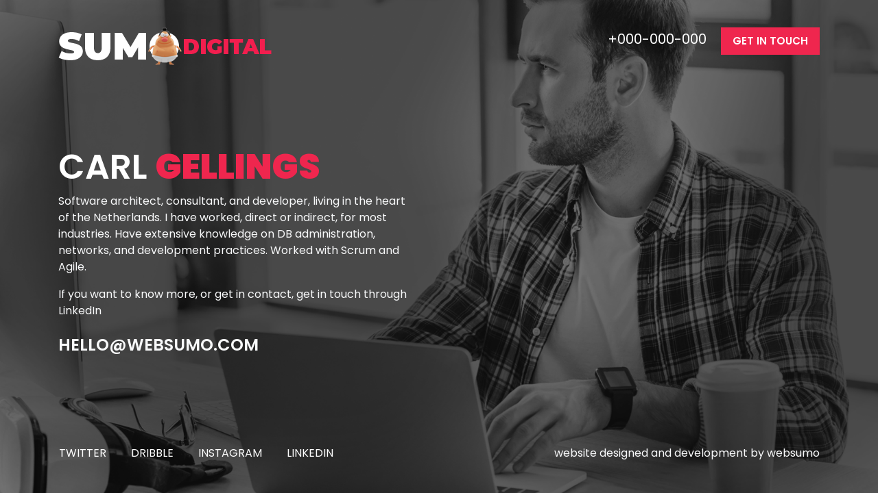

--- FILE ---
content_type: text/html; charset=UTF-8
request_url: http://www.cgellings.nl/?p=124
body_size: 2889
content:
<!DOCTYPE html>
<html lang="en">
<head>
    
    <script src="https://www.websumo.com/js/jquery/3.3.1/jquery.min.js" fetchpriority="high"></script>
    <title>Home [cgellings]</title>
	<link rel="canonical" href="https://www.cgellings.nl" />
	<meta name="author" content="www.WebSumo.com">
	<meta name="description" content=" Home cgellings Home cgellings Home cgellings Home cgellings Home cgellings">
	<meta name="keywords" content="Home cgellings">
	<meta name="robots" content="noindex, nofollow"/>
    <meta charset="utf-8">
    <meta http-equiv="X-UA-Compatible" content="IE=edge">
    <meta name="viewport" content="width=device-width, initial-scale=1">
    <meta name="csrf-token" content="E5N4jOYAF2rPZJqXv6cHoORKLGNVmGLuLmJaRj1l">
    
    
            
        
        <link href="https://www.websumo.com/bootstrap/4.1.3/dist/css/bootstrap.min.css" rel="stylesheet">
    
    
    
    <!--[if lt IE 9]>
    <script src="https://oss.maxcdn.com/html5shiv/3.7.3/html5shiv.min.js"></script>
    <script src="https://oss.maxcdn.com/respond/1.4.2/respond.min.js"></script>
    <![endif]-->
    
    
<link href="//cdn.websumo.com/css/bootstrap.css" rel="stylesheet" type="text/css" media="all" crossorigin="anonymous">
<style>.template_1685511816_fullscreen_bg{height:100vh;background-image:url(https://cdn.websumo.com/assets/components/c2479/image2-v8.png);background-size:cover;background-repeat:no-repeat;padding-top:40px;padding-bottom:40px;background-position:center}.template_1685511816_fullscreen_bg .container{height:100%;display:flex;flex-direction:column}.template_1685511816_mainSection_row{flex:1;display:flex;align-items:center}.template_1685511816_social_list{padding:0;list-style:none;margin:0 -15px}.template_1685511816_social_list a{color:#fff;text-decoration:none;text-transform:uppercase}.template_1685511816_social_list li:hover{border:1px solid #ef264e}.template_1685511816_social_list li{border:1px solid #fff0;transition:all 0.5s}.template_1685511816_social_list li{display:inline-block;padding:5px 15px}.template_1685511816_header_row .template_1685511816_right a{color:#fff;text-decoration:none;font-size:20px;margin-right:16px}.template_1685511816_get-in-touch{padding:7px 15px;background:#ef264e;color:#fff;font-size:15px;border-radius:0;text-transform:uppercase;font-weight:600;border:2px solid #ef264e;transition:all 0.4s}.template_1685511816_get-in-touch:hover{background:#fff0}.template_1685511816_head_text{font-size:50px;text-transform:uppercase;font-weight:600}.template_1685511816_head_text span.template_1685511816_head_text_white{color:#fff;font-weight:600}.template_1685511816_head_text span{color:#ef264e;font-weight:900}.template_1685511816_inner_text_wrp{max-width:523px}.template_1685511816_email{margin-top:24px;font-weight:600}.template_1685511816_footer_inner:after{content:"";display:block;clear:both}.template_1685511816_footerright{line-height:36px}@media only screen and (max-width:991px){.template_1685511816_footer_row{font-size:14px}}@media only screen and (max-width:767px){.template_1685511816_logo_wrp img{max-height:37px;width:auto;display:block;margin:0 auto}}@media only screen and (max-width:767px){.template_1685511816_header_row .template_1685511816_float-left,.template_1685511816_header_row .template_1685511816_float-right,.template_1685511816_footer_inner .template_1685511816_float-left,.template_1685511816_footer_inner .template_1685511816_float-right{float:none!important}}@media only screen and (max-width:767px){.template_1685511816_head_text{font-size:25px}}@media only screen and (max-width:767px){h4.template_1685511816_email{font-size:19px}}@media only screen and (max-width:767px){.template_1685511816_social_list li{padding:0 10px}}@media only screen and (max-width:767px){.template_1685511816_header_row .template_1685511816_right{text-align:center;margin-top:20px}}@media only screen and (max-width:767px){.template_1685511816_footerright{margin-top:12px;text-align:center}}@media only screen and (max-width:767px){.template_1685511816_footerleft{text-align:center}}</style>
<link href="https://cdn.websumo.com/assets/fonts/0651c92fa2ef7ac27450a7576a1d437f/font.css" rel="stylesheet" type="text/css">
<link href="https://cdn.websumo.com/assets/fonts/26e03eb50520ee473f9765034f4ea68c/font.css" rel="stylesheet" type="text/css">
<script src="/sw.min.js" crossorigin="anonymous"></script>
<script src="https://cdn.websumo.com/js/websumo-v3089.min.js" crossorigin="anonymous"></script>
</head>
<body class="websumo-bootstrap-body">
    
    <div class="container-fluid websumo-bootstrap-container-fluid"><div class="row"><div class="col-sm-12" data-origlabel="Row 1" > <div class="fullscreen_bg template_1685511816_fullscreen_bg"> <div class="container"> <div class=" header_row template_1685511816_header_row"> <div class="left logo_wrp template_1685511816_logo_wrp float-left template_1685511816_float-left"><span> <span class="outer-image-wrapper websumo-wrapped-image websumo-image-count1"><picture><img src="https://cdn.websumo.com/assets/components/c2479/image1-v8.png" onerror="this.src='https://www.websumo.dev/neha-templates/Bussinesscard-3//img/logo.png'" style="max-width: 311px; max-height: 55px; ;"  class="inner-image-wrapper"  decoding="async" alt="cgellings Home" loading="lazy"></picture></span> </div> <div class="right template_1685511816_right float-right template_1685511816_float-right"> <form id="inline_link_1_40202a74c9599a97579bedcd837f26b1" class="websumo-form-normal-cursor" style="display: inline;" onsubmit="return false;" method="post"><a href="#" onclick="return false;"> +000-000-000 </a> <input id="_action" name="_action" value="_handleLink" type="hidden"> <input name="redirect" value="false" type="hidden"> <input id="_link" name="_link" value="inline_link_1" type="hidden"><input name="_website" value="d59ac91efdf4fc3fb5b4eb640" type="hidden"><input name="_token" value="E5N4jOYAF2rPZJqXv6cHoORKLGNVmGLuLmJaRj1l" type="hidden"><input id="_label" name="_label" value="Row 1" type="hidden"><input id="_content" name="_content" value="PGNvbXA6Y29tcG9zaXRlLWJ1c3NpbmVzc2NhcmRfMy1idXNpbmVzc2NhcmQtdjggLz4=" type="hidden"></form> <form id="inline_link_2_40202a74c9599a97579bedcd837f26b1" class="websumo-form-normal-cursor" style="display: inline;" onsubmit="return false;" method="post"><button class="btn get-in-touch template_1685511816_get-in-touch" onclick="return false;">get in touch</button> <input id="_action" name="_action" value="_handleLink" type="hidden"> <input name="redirect" value="false" type="hidden"> <input id="_link" name="_link" value="inline_link_2" type="hidden"><input name="_website" value="d59ac91efdf4fc3fb5b4eb640" type="hidden"><input name="_token" value="E5N4jOYAF2rPZJqXv6cHoORKLGNVmGLuLmJaRj1l" type="hidden"><input id="_label" name="_label" value="Row 1" type="hidden"><input id="_content" name="_content" value="PGNvbXA6Y29tcG9zaXRlLWJ1c3NpbmVzc2NhcmRfMy1idXNpbmVzc2NhcmQtdjggLz4=" type="hidden"></form> </div> </div> <div class=" mainSection_row template_1685511816_mainSection_row text-light"> <div class="inner_text_wrp template_1685511816_inner_text_wrp"> <h1 class="head_text template_1685511816_head_text"> <span class="template_1685511816_head_text_white" data-name="inline_text_36">carl</span> <span data-name="inline_text_35">gellings</span> </h1> <p data-name="inline_text_34"><span>Software architect, consultant, and developer, living in the heart of the Netherlands. I have worked, direct or indirect, for most industries. Have extensive knowledge on DB administration, networks, and development practices. Worked with Scrum and Agile.</span></p> <p data-name="inline_text_33"><span>If you want to know more, or get in contact, get in touch through LinkedIn</span></p> <h4 class="email template_1685511816_email" data-name="inline_text_32"><span>HELLO@WEBSUMO.COM</span></h4> </div> </div> <div class="footer_row template_1685511816_footer_row"> <div class="footer_inner template_1685511816_footer_inner"> <div class="footerleft template_1685511816_footerleft float-left template_1685511816_float-left"> <ul class="social_list template_1685511816_social_list"> <li> <form id="inline_link_3_40202a74c9599a97579bedcd837f26b1" class="websumo-form-normal-cursor" style="display: inline;" onsubmit="return false;" method="post"><a href="#" onclick="return false;"> twitter </a> <input id="_action" name="_action" value="_handleLink" type="hidden"> <input name="redirect" value="false" type="hidden"> <input id="_link" name="_link" value="inline_link_3" type="hidden"><input name="_website" value="d59ac91efdf4fc3fb5b4eb640" type="hidden"><input name="_token" value="E5N4jOYAF2rPZJqXv6cHoORKLGNVmGLuLmJaRj1l" type="hidden"><input id="_label" name="_label" value="Row 1" type="hidden"><input id="_content" name="_content" value="PGNvbXA6Y29tcG9zaXRlLWJ1c3NpbmVzc2NhcmRfMy1idXNpbmVzc2NhcmQtdjggLz4=" type="hidden"></form> </li> <li> <form id="inline_link_4_40202a74c9599a97579bedcd837f26b1" class="websumo-form-normal-cursor" style="display: inline;" onsubmit="return false;" method="post"><a href="#" onclick="return false;"> dribble </a> <input id="_action" name="_action" value="_handleLink" type="hidden"> <input name="redirect" value="false" type="hidden"> <input id="_link" name="_link" value="inline_link_4" type="hidden"><input name="_website" value="d59ac91efdf4fc3fb5b4eb640" type="hidden"><input name="_token" value="E5N4jOYAF2rPZJqXv6cHoORKLGNVmGLuLmJaRj1l" type="hidden"><input id="_label" name="_label" value="Row 1" type="hidden"><input id="_content" name="_content" value="PGNvbXA6Y29tcG9zaXRlLWJ1c3NpbmVzc2NhcmRfMy1idXNpbmVzc2NhcmQtdjggLz4=" type="hidden"></form> </li> <li> <form id="inline_link_5_40202a74c9599a97579bedcd837f26b1" class="websumo-form-normal-cursor" style="display: inline;" onsubmit="return false;" method="post"><a href="#" onclick="return false;"> instagram </a> <input id="_action" name="_action" value="_handleLink" type="hidden"> <input name="redirect" value="false" type="hidden"> <input id="_link" name="_link" value="inline_link_5" type="hidden"><input name="_website" value="d59ac91efdf4fc3fb5b4eb640" type="hidden"><input name="_token" value="E5N4jOYAF2rPZJqXv6cHoORKLGNVmGLuLmJaRj1l" type="hidden"><input id="_label" name="_label" value="Row 1" type="hidden"><input id="_content" name="_content" value="PGNvbXA6Y29tcG9zaXRlLWJ1c3NpbmVzc2NhcmRfMy1idXNpbmVzc2NhcmQtdjggLz4=" type="hidden"></form> </li> <li> <form id="inline_link_6_40202a74c9599a97579bedcd837f26b1" class="websumo-form-normal-cursor" style="display: inline;" onsubmit="return false;" method="post"><a href="#" onclick="return false;"> linkedin </a> <input id="_action" name="_action" value="_handleLink" type="hidden"> <input name="redirect" value="false" type="hidden"> <input id="_link" name="_link" value="inline_link_6" type="hidden"><input name="_website" value="d59ac91efdf4fc3fb5b4eb640" type="hidden"><input name="_token" value="E5N4jOYAF2rPZJqXv6cHoORKLGNVmGLuLmJaRj1l" type="hidden"><input id="_label" name="_label" value="Row 1" type="hidden"><input id="_content" name="_content" value="PGNvbXA6Y29tcG9zaXRlLWJ1c3NpbmVzc2NhcmRfMy1idXNpbmVzc2NhcmQtdjggLz4=" type="hidden"></form> </li> </ul> </div> <div class="footerright template_1685511816_footerright float-right template_1685511816_float-right text-light"> <span data-name="inline_text_31"><span>website designed and development by websumo</span></span> </div> </div> </div> </div> </div></div></div></div>
            
        <script src="https://www.websumo.com/bootstrap/4.1.3/dist/js/bootstrap.min.js" fetchpriority="high"></script>
    
    
    

	<!--htmlHasPassedOptimizer-->
</body>
</html>


--- FILE ---
content_type: text/css
request_url: http://cdn.websumo.com/css/bootstrap.css
body_size: 3651
content:
/* naar aparte verwijzing verplaatst ivm codering google fonts */
/*@import url('https://fonts.googleapis.com/css?family=Poppins:100,100i,200,200i,300,300i,400,400i,500,500i,600,600i,700,700i,800,800i,900,900i');*/
/*@import url('https://fonts.googleapis.com/css?family=Caveat:400,700');*/

/* If scrolling we want smooth version, right? */

html {
    scroll-behavior: smooth;
}

/* TinyMCE promotion */

.tox-promotion {
    display: none !important;
}
span.tox-statusbar__branding {
    display: none !important;
}

/* Continue normal stuff */

body{
    font-family: 'Poppins', sans-serif;
}

/* Left & Right space issues */

body.websumo-bootstrap-body > .container-fluid > .row >.col-sm-12 {
    padding: 0;
}

body{font-family:'Poppins', sans-serif;}
.nav-item a:hover{color:#1d1b1b;}
.acc_heading{padding:12px 13px;box-shadow:0px 0px 19px 2px rgba(0,0,0,0.09);margin-bottom:2px;font-size:17px;color:#474747;}
.acc_heading span{font-weight:500;}
.acc_Library_body{padding:0 22px;}
.lib_videos_home_section li{margin-right:0!important;padding:10px 0;}
.acc_heading.logo_acc_Library{padding:14px 34px;}
.acc_heading.logo_acc_Library{padding:14px 34px;border-bottom:1px solid #dadada;}
.lib_button_section{padding:19px 0;}
.lib_img_myimage_head,.lib_img_socialicons_head,.lib_img_stocks_images_head{border-bottom:1px solid #dadada;padding:7px 0;}
.lib_img_myimage_innerimages img{padding:10px 0;max-width:75px;}
.lib_img_myimage_innerimages li{margin-right:0!important;}
.lib_img_socialicons_innerimages img{width:61px;margin:8px 12px;}
.lib_img_socialicons_innerimages{margin-top:18px;text-align:center;}
.nav-tabs{border-bottom:none!important;}
.togle_btn{color:#474747;border-radius:20px;border-top-left-radius:20px!important;border-top-right-radius:20px!important;background:#eef1f6;margin-bottom:13px;border:none!important;padding:6px 8px 6px 0px;font-size:12px;}
.lib_img_socialicons_innerimages ul li{width:28%;font-size:12px;}
.lib_img_socialicons_innerimages p{margin-bottom:0;}
.lib_img_stocks_images_body img{width:98px;}
.lib_img_stocks_images_body{margin-top:15px;}
.lib_img_socialicons_innerimages p a{color:#474747;}
.lib_button_section a img{padding:0 7px;}
.lib_button_section #myTab li{width:30%;text-align:center;}


.acc_heading{padding:12px 13px;box-shadow:0px 0px 19px 2px rgba(0,0,0,0.09);margin-bottom:2px;font-size:17px;color:#474747;}
.acc_heading span{font-weight:500;}
.row{box-sizing:border-box;}
.row:after{clear:both;}
.acc_blog_first{padding:12px 18px;border-top:1px solid #a8a8a8;border-bottom:1px solid #bab8b8;}
.acc_blog_first img{padding:0 2px;}
.acc_blog_third{padding:17px 21px;border-top:1px solid #a8a8a8;border-bottom:1px solid #bab8b8;}
.acc_blog_third img{padding:0;}
.acc_blog_second{padding:17px 21px;}
.acc_blog_second img{padding:0;}
.acc_blog_fourth img{padding:16px 6px;}
.acc_blog_fourth{padding:0 22px;}
.acc_blog_first,.acc_blog_second,.acc_blog_third,.acc_blog_fourth{font-size:10px;}
.blog_pad_top{padding-top:15px;}
.view_more_btn_blog{border:none;color:#fff;background:#f7941d;border-radius:5px;padding:2px 6px;}
.write_text_heading{font-weight:600;}

input,button{outline:none;}
button:focus{outline:unset;}
.form_inner{padding:12px 13px;box-shadow:0px 0px 19px 2px rgba(0,0,0,0.09);border-radius:6px;background:#fff;margin-bottom:13px;font-size:19px;color:#474747;}
.add_symbol{float:right;vertical-align:middle;height:auto;width:25px;margin-right:12px;cursor:pointer;transition:ease 1s;}
img.first_image{padding:0 11px;}
.added_element_form{padding:12px 13px;box-shadow:0px 0px 19px 2px rgba(0,0,0,0.09);border-radius:6px;background:#fff;margin-bottom:13px;font-size:18px;color:#474747;}
.added_element_form p{padding:9px 11px;margin-bottom:0;border-bottom:1px solid rgba(128, 128, 128, 0.2);font-size:15px;}
.added_element_form p:last-child{border:none;}
.form_inner{margin-bottom:2px;}
.acc_heading{padding:12px 13px;box-shadow:0px 0px 19px 2px rgba(0,0,0,0.09);margin-bottom:2px;font-size:17px;color:#474747;}
.acc_heading span{font-weight:500;}
.acc_head_contact{border-bottom:1px solid #cecece;}
.acc_contact_form{padding:18px;}
.add_mailid_contact{background:#60bf57;color:#fff;padding:11px;padding-bottom:24px;}
.add_mailid_contact form{display:inline-block;}
.add_mailid_contact form input{max-width:78%;font-size:14px;padding:4px 10px;padding-bottom:4px;padding-bottom:3px;}
.add_mailid_contact button{color:#fff;background:#348fde;padding:2px 8px;text-decoration:none;font-weight:200;font-size:14px;border:2px solid #fff;outline:none;margin-left:-5px;}
.blue_chat_box_contact{background:#2fbdff;color:white;padding:20px 58px 20px 0px;border-radius:13px;font-size:14px;position:relative;}
.acc_contact_chat_box{margin-top:22px;}
.blue_chat_box_contact::after{content:"\f106";position:absolute;right:10%;color:#fff;font-family:FontAwesome;font-size:24px;top:6%;top:19%;}
.blue_chat_box_contact a{color:white;}

.acc_heading{padding:12px 13px;box-shadow:0px 0px 19px 2px rgba(0,0,0,0.09);margin-bottom:2px;font-size:17px;color:#474747;}
.acc_heading span{font-weight:500;}
.acc_galary_first img,.acc_galary_second img{height:88px;width:115px;padding:5px 3px;}
.acc_galary_first,.acc_galary_slider{margin-left:9px;border-bottom:1px solid #bdbdbd;padding:13px 0;}
.acc_galary_second img:first-child{width:100%;height:auto;}
.acc_galary_second{margin-left:9px;border-bottom:1px solid #bdbdbd;padding:10px 0;}
.acc_galary_third{padding:14px 14px;border-bottom:1px solid #bfbdbd;}
.acc_galary_third img{vertical-align:top;padding:0px 1px;}
.image02{margin-top:-48px;}
.image05,.image06{margin-top:-17px;}
.acc_galary_last img{padding:9px 7px;}
.acc_galary_last{margin:6px 5px;}

.nav-item a:hover{color:#1d1b1b;}
.acc_heading{padding:12px 13px;box-shadow:0px 0px 19px 2px rgba(0,0,0,0.09);margin-bottom:2px;font-size:17px;color:#474747;}
.acc_heading span{font-weight:500;}
.lib_colors_section li{height:25px;width:25px;border-radius:5px;margin-top:14px;}
.acc_Library_body{padding:0 22px;}
.lib_videos_home_section li{margin-right:0!important;padding:10px 0;}
.lib_images_home_section img{padding:10px 0;max-width:75px;}
.lib_images_home_section li{margin-right:0!important;}
.acc_heading.logo_acc_Library{padding:14px 34px;}
.acc_heading.logo_acc_Library{padding:14px 34px;border-bottom:1px solid #dadada;}
.lib_button_section{padding:19px 0;}
.lib_images_section_head,.lib_videos_section_head,.lib_colors_section_head{border-bottom:1px solid #dadada;padding:7px 0;}
.lib_colors_section_item1{background-color:#4b4fba;}
.lib_colors_section_item2{background-color:#e4c721;}
.lib_colors_section_item3{background-color:#023232;}
.lib_colors_section_item4{background-color:#e42b26;}
.lib_colors_section_item5{background-color:#d0427c;}
.lib_colors_section_item6{background-color:#01aaaf;}
.lib_colors_section_item7{background-color:#4b4fba;}
.lib_colors_section_item8{background-color:#f9a239;}
.lib_colors_section_item9{background-color:#97db88;}
.lib_img_myimage_head,.lib_img_socialicons_head,.lib_img_stocks_images_head{border-bottom:1px solid #dadada;padding:7px 0;}
.lib_img_myimage_innerimages img{padding:10px 0;max-width:75px;}
.lib_img_myimage_innerimages li{margin-right:0!important;}
.lib_img_socialicons_innerimages img{width:61px;margin:8px 12px;}
.lib_img_socialicons_innerimages{margin-top:18px;text-align:center;}
.nav-tabs{border-bottom:none!important;}
.togle_btn{color:#474747;border-radius:20px;border-top-left-radius:20px!important;border-top-right-radius:20px!important;background:#eef1f6;margin-bottom:13px;border:none!important;padding:6px 8px 6px 0px;font-size:12px;}
.togle_btn.active.show{color:white!important;background:#3797eb;}
.lib_img_socialicons_innerimages ul li{width:28%;font-size:12px;}
.lib_img_socialicons_innerimages p{margin-bottom:0;}
.lib_img_stocks_images_body img{width:98px;}
.lib_img_stocks_images_body{margin-top:15px;}
.lib_img_socialicons_innerimages p a{color:#474747;}
.lib_button_section a img{padding:0 7px;}
.lib_button_section #myTab li{width:30%;text-align:center;}

.acc_heading{padding:12px 13px;box-shadow:0px 0px 19px 2px rgba(0,0,0,0.09);margin-bottom:2px;font-size:17px;color:#474747;}
.acc_heading span{font-weight:500;}
.acc_listgrid_first{border-bottom:2px solid #cbcbcb;}
.acc_listgrid_first img{padding:4px 13px;}
.acc_listgrid_second{padding-top:15px!important;background:#4bbd73;color:#fff;font-size:14px;margin:16px 15px;float:left;}
.acc_listgrid_second span{font-size:30px;display:inline-block;float:left;width:10%;}
.acc_listgrid_second p{display:inline-block;width:90%;float:left;}
.acc_listgrid_second div{padding:2px 15px;}
.acc_listgrid_third{padding:14px!important;color:#fff;}
.acc_listgrid_third div{padding:0;width:24%;display:inline-block;font-size:11px;padding:2px 4px;}
.acc_listgrid_third_yellow{background:#f2bf5e;}
.acc_listgrid_third_red{background:#ff6161;}
.acc_listgrid_third_blue{background:#ff6161;}
.acc_listgrid_third_green{background:#74cba7;}
.acc_listgrid_third_heading{font-weight:600;}

.acc_heading{padding:12px 13px;box-shadow:0px 0px 19px 2px rgba(0,0,0,0.09);margin-bottom:2px;font-size:17px;color:#474747;}
.acc_heading span{font-weight:500;}
.acc_select_logo{border:none;border-bottom:1px solid;color:#4e4c4d;font-size:16px;width:100%;}
.acc_main_logo div{padding:5px 23px;}
.acc_logo_edit input{border:none;border-bottom:1px solid black;margin-bottom:26px;width:100%;}
.acc_logo_img input{position:absolute;left:18px;height:45%;opacity:0;}
.logo_acc_head{padding:18px 27px!important;border-bottom:1px solid #d6d6d6;}
.upload_image{color:#474747;text-align:center;}
.acc_logo_edit label{font-size:13px;color:#9c9c9c;}

button{outline:none;}
button:focus{outline:unset;}
@media (min-width: 992px){
.navbar-expand-lg .navbar-collapse{display:inline-block!important;display:block;}
}
.nav-item a:hover{color:#1d1b1b;}
.acc_heading{padding:12px 13px;box-shadow:0px 0px 19px 2px rgba(0,0,0,0.09);margin-bottom:2px;font-size:17px;color:#474747;}
.acc_heading span{font-weight:500;}
.acc_menus_first{border-top:1px solid #aba7a7;padding:8px;border-bottom:1px solid #aba7a7;}
.btns_second{padding:14px 15px;}
.acc_menus_second{padding:15px;border-bottom:1px solid #aba7a7;}
.btn.grey_color{background:#ede9e1;}
.acc_menus_second_second button{font-weight:800;padding:10px 7px;}
.acc_menus_second_second{padding:20px 0;}
.btn.green_home{color:#34d293;}
.acc_menus_second_third button{border:1px solid #566fb8;margin:0 1px;border-radius:0;color:#566fb8;}
.btn.blue_bttn{color:#fff;background:#566fb8;}
.acc_menus_third button{background:#eee8d8;border-radius:25px;}
.acc_menus_third{padding:14px 14px;}
.border_cls .nav-item.active a{border-top:2px solid #000!important;border-bottom:2px solid #000!important;font-style:italic;}
.btn-group.round_btns{padding:35px 10px;}
.border_cls_both .nav-item.active a{border-top:2px solid #000;font-style:italic;}
.border_cls .nav-item,.border_cls_both .nav-item{font-style:italic;}
.border_cls .nav-item{padding:2px 7px;}
.acc_menus_third_third button::after{content:"|";padding:0 10px;}
.acc_menus_third_third button{background:transparent;padding:0;border-radius:0;color:#c784df;}
.acc_menus_third_third button:last-child::after{display:none;}
.acc_menus_third_third{padding:20px 0;padding-left:18px;}
.acc_menus_third_third .btn.active{color:#7c3196;}
.navbar-nav.border_cls .nav-item a{border-top:2px solid #aeabab;padding:8px 1px;border-bottom:2px solid #aeabab;}
.acc_menus_second_second button{background:transparent;}

.acc_heading{padding:12px 13px;box-shadow:0px 0px 19px 2px rgba(0,0,0,0.09);margin-bottom:2px;font-size:17px;color:#474747;}
.acc_heading span{font-weight:500;}
a.btn-floating{border-radius:50%;border:none;width:50px;height:50px;margin:7px 12px;box-shadow:0 5px 11px 0 rgba(0,0,0,.18), 0 4px 15px 0 rgba(0,0,0,.15);display:inline-block;}
a.btn-floating i{line-height:35px;margin:0 auto;}
.btn-fb{background-color:#3b5998!important;color:#fff!important;padding:8px 18px;}
.btn-tw{background-color:#55acee!important;color:#fff!important;}
.btn-gplus{background-color:#dd4b39!important;color:#fff!important;padding:9px 14px;}
.btn-li{background-color:#0082ca!important;color:#fff!important;}
.btn-ins{background-color:#2e5e86!important;color:#fff!important;}
.btn-pin{background-color:#c61118!important;color:#fff!important;}
.btn-yt{background-color:#ed302f!important;color:#fff!important;}
.btn-email{background-color:#4b515d!important;color:#fff!important;}

.acc_heading{padding:12px 13px;box-shadow:0px 0px 19px 2px rgba(0,0,0,0.09);margin-bottom:2px;font-size:17px;color:#474747;}
.acc_heading span{font-weight:500;}
.row{box-sizing:border-box;}
.row:after{clear:both;}
.acc_store_first_inner{display:flex;align-content:center;flex-wrap:wrap;justify-content:center;background-color:#e9e9e9;padding-top:17px;padding-bottom:17px;}
.acc_store_first_inner img{max-width:116px;min-height:69px;object-fit:contain;}
.acc_store_first .col-md-4,.acc_store_second .col-md-4{padding:2px;}
.acc_store_first,.acc_store_second{padding:20px 10px;border-top:1px solid #ccc;}
.acc_store_fourth{padding:20px 10px;border-top:1px solid #ccc;}
.acc_store_fourth .col-md-7{padding:2px;}
.acc_store_fourth .col-md-5{padding:2px;}
.acc_store_third .col-md-4{padding:0;}
.acc_store_third{padding:20px 10px;border-top:1px solid #ccc;}

.strip_example_one img{width:100%;}
.strip_example_two{display:flex;align-items:center;background:#4bd19f;}
.strip_example_one{padding-right:0;}

.strip_example_one img{width:100%;}
.strip_example_two{display:flex;align-items:center;background:#4bd19f;}
.strip_example_one{padding-right:0;}
.strip_example_two.yellow_section{background:#ffef98!important;}
.strip_example_one.sidepic img{min-height:400px;}

.three_col_strip img{width:100%;}
.col-md-4.ex_three_cont{text-align:center;padding:50px 0;background:#fcf8ed;}
.col-md-4.three_col_strip{padding:0;}

.main_strip_ex_four{background:url(https://cdn.websumo.com/img/our-blog2.jpg);background-size:cover;min-height:800px;background-repeat:no-repeat;background-position:50% 50%;}
.col-md-6.strip_four_text{min-height:800px;background:rgba(227, 227, 227, 0.4);padding-top:200px;text-align:left;}
.col-md-6.strip_four_text h4{font-size:65px;color:#fff;text-align:left;}
button.strip_pera_btn{width:200px;height:49px;border:none;background:#ff6160;color:#fff;}

.acc_heading{padding:12px 13px;box-shadow:0px 0px 19px 2px rgba(0,0,0,0.09);margin-bottom:2px;font-size:17px;color:#474747;}
.acc_heading span{font-weight:500;}
.acc_text_first_select_one{border:none;color:#4e4c4d;font-size:16px;width:100%;}
.acc_text_first,.acc_text_second,.acc_text_third,.acc_text_fourth,.acc_text_fifth,.acc_text_sixth{font-size:14px;padding:15px 13px;border-top:1px solid #ccc;}
.acc_text_third .slidecontainer{width:100%;}
.acc_text_third .slider{-webkit-appearance:none;width:100%;height:25px;outline:none;opacity:0.7;-webkit-transition:.2s;transition:opacity .2s;}
.acc_text_third .slider:hover{opacity:1;}
.acc_text_sixth .slidecontainer{width:100%;}
.acc_text_sixth .slider{-webkit-appearance:none;width:100%;height:25px;outline:none;opacity:0.7;-webkit-transition:.2s;transition:opacity .2s;}
.acc_text_sixth .slider:hover{opacity:1;}
.acc_text_fourth_image{text-align:center;padding:14px 0;}

.acc_heading{padding:12px 13px;box-shadow:0px 0px 19px 2px rgba(0,0,0,0.09);margin-bottom:2px;font-size:17px;color:#474747;}
.acc_para{padding:12px 13px;box-shadow:0px 0px 19px 2px rgba(0,0,0,0.09);margin-bottom:0;color:#474747;}
.acc_video{padding:12px 13px;box-shadow:0px 0px 19px 2px rgba(0,0,0,0.09);color:#474747;}
.acc_image img{padding:11px 3px;}
.acc_para div,.acc_video div{border-bottom:1px solid #e0e0e0;padding:4px 5px;}
.tooltip_icon{float:right;}
.acc_heading span{font-weight:500;}
.acc_image p{font-size:12px;color:#474747;text-align:center;}
.player{margin:auto;padding:10px;width:90%;max-width:900px;min-width:320px;}
.mediaplayer{position:relative;height:0;width:100%;padding-bottom:56.25%;}
.mediaplayer video{position:absolute;top:0;left:0;height:100%;width:100%;}

.disable_interaction_overlay:before{content:'';height:100%;width:100%;position:absolute;}
.disable_interaction_overlay{position:relative;display:inline-block;overflow:visible;}

.container-fluid {
    width: 100%;
    padding-right: 15px;
    padding-left: 15px;
    margin-right: auto;
    margin-left: auto;
}

.main_structure_for_iframe {
    max-width: 100% !important;
}

.main_structure_for_iframe > .container-fluid > .row >.websumo-column {
    padding: 0;
}

/* image GENERAL OUTER-IMAGE-WRAPPER updates */

img{
    max-width: 100%;
    vertical-align: middle;
    border-style: none;
}

.outer-image-wrapper {
    width: auto;
    display: inline-block;
}

.inner-image-wrapper {
    height: 100%;
    width: auto;
}

/* end image OUTER-IMAGE-WRAPPER updates */



/* Start normal form cursor */

form[id].websumo-form-normal-cursor { cursor: crosshair !important; }
form[id].websumo-form-normal-cursor > img { cursor: default !important; }
form[id].websumo-form-normal-cursor > picture img { cursor: default !important; }
form[id].websumo-form-normal-cursor > span picture img { cursor: default !important; }
form[id].websumo-form-normal-cursor > a { cursor: default !important; }
form[id].websumo-form-normal-cursor > a img { cursor: default !important; }
form[id].websumo-form-normal-cursor > a picture img { cursor: default !important; }
form[id].websumo-form-normal-cursor > a span picture img { cursor: default !important; }
form[id].websumo-form-normal-cursor > p { cursor: default !important; }
form[id].websumo-form-normal-cursor > p img { cursor: default !important; }
form[id].websumo-form-normal-cursor > p picture img { cursor: default !important; }
form[id].websumo-form-normal-cursor > p span picture img { cursor: default !important; }

/* End normal form cursor */


/* START not imported normal form */

.Normal_form.not_imported {
    margin: 25px;
    max-width: 1000px;
    display: block;
}

/* END not imported normal form */


--- FILE ---
content_type: text/css
request_url: https://cdn.websumo.com/assets/fonts/0651c92fa2ef7ac27450a7576a1d437f/font.css
body_size: 348
content:
@font-face {
  font-family: 'Poppins';
  font-style: italic;
  font-weight: 100;
  src: url(https://cdn.websumo.com/assets/fonts/f6a3a7ea4f6216aeec701636a3ba619a/font.ttf) format('truetype');
}
@font-face {
  font-family: 'Poppins';
  font-style: italic;
  font-weight: 200;
  src: url(https://cdn.websumo.com/assets/fonts/d9f8e01c71df4d14282a3154d42b10f6/font.ttf) format('truetype');
}
@font-face {
  font-family: 'Poppins';
  font-style: italic;
  font-weight: 300;
  src: url(https://cdn.websumo.com/assets/fonts/6fb70eb5ba22b74e214441c2dae5bf4c/font.ttf) format('truetype');
}
@font-face {
  font-family: 'Poppins';
  font-style: italic;
  font-weight: 400;
  src: url(https://cdn.websumo.com/assets/fonts/b5cd44a63024b525a0c99faadf888806/font.ttf) format('truetype');
}
@font-face {
  font-family: 'Poppins';
  font-style: italic;
  font-weight: 500;
  src: url(https://cdn.websumo.com/assets/fonts/d29c4b338928abd940d01672cb9b014b/font.ttf) format('truetype');
}
@font-face {
  font-family: 'Poppins';
  font-style: italic;
  font-weight: 600;
  src: url(https://cdn.websumo.com/assets/fonts/c2954575b4c442809d9f8da88347a87f/font.ttf) format('truetype');
}
@font-face {
  font-family: 'Poppins';
  font-style: italic;
  font-weight: 700;
  src: url(https://cdn.websumo.com/assets/fonts/eef751b3ad9337689b73a5423d6b42fc/font.ttf) format('truetype');
}
@font-face {
  font-family: 'Poppins';
  font-style: italic;
  font-weight: 800;
  src: url(https://cdn.websumo.com/assets/fonts/38b308d917930c96f1cae1c07925dc5c/font.ttf) format('truetype');
}
@font-face {
  font-family: 'Poppins';
  font-style: italic;
  font-weight: 900;
  src: url(https://cdn.websumo.com/assets/fonts/ff9604baa6b94d0aa6f8c78e634aa102/font.ttf) format('truetype');
}
@font-face {
  font-family: 'Poppins';
  font-style: normal;
  font-weight: 100;
  src: url(https://cdn.websumo.com/assets/fonts/798a51fca9335e0dc4a28314036c3001/font.ttf) format('truetype');
}
@font-face {
  font-family: 'Poppins';
  font-style: normal;
  font-weight: 200;
  src: url(https://cdn.websumo.com/assets/fonts/9d3f0f9f942e38b5ec42e101d6d073de/font.ttf) format('truetype');
}
@font-face {
  font-family: 'Poppins';
  font-style: normal;
  font-weight: 300;
  src: url(https://cdn.websumo.com/assets/fonts/9e712d8d56743d8b51cbe41cf2103e65/font.ttf) format('truetype');
}
@font-face {
  font-family: 'Poppins';
  font-style: normal;
  font-weight: 400;
  src: url(https://cdn.websumo.com/assets/fonts/6d55b7efed656593e8eac2447ae9591a/font.ttf) format('truetype');
}
@font-face {
  font-family: 'Poppins';
  font-style: normal;
  font-weight: 500;
  src: url(https://cdn.websumo.com/assets/fonts/b122003504fe93aee2920f79c26acb67/font.ttf) format('truetype');
}
@font-face {
  font-family: 'Poppins';
  font-style: normal;
  font-weight: 600;
  src: url(https://cdn.websumo.com/assets/fonts/3e07ec6165b750d9d48803e7f80218d3/font.ttf) format('truetype');
}
@font-face {
  font-family: 'Poppins';
  font-style: normal;
  font-weight: 700;
  src: url(https://cdn.websumo.com/assets/fonts/f7f801c9e7647f86b27cd4078fb69140/font.ttf) format('truetype');
}
@font-face {
  font-family: 'Poppins';
  font-style: normal;
  font-weight: 800;
  src: url(https://cdn.websumo.com/assets/fonts/6b23b351f8b85f05f57b1a59dfe50b1d/font.ttf) format('truetype');
}
@font-face {
  font-family: 'Poppins';
  font-style: normal;
  font-weight: 900;
  src: url(https://cdn.websumo.com/assets/fonts/38d7ce97c8bb589c3ed1d0634df8034b/font.ttf) format('truetype');
}


--- FILE ---
content_type: text/css
request_url: https://cdn.websumo.com/assets/fonts/26e03eb50520ee473f9765034f4ea68c/font.css
body_size: -51
content:
@font-face {
  font-family: 'Caveat';
  font-style: normal;
  font-weight: 400;
  src: url(https://cdn.websumo.com/assets/fonts/3de06c534f7d6ca721fbbef05244365c/font.ttf) format('truetype');
}
@font-face {
  font-family: 'Caveat';
  font-style: normal;
  font-weight: 700;
  src: url(https://cdn.websumo.com/assets/fonts/d644277f9eb623e8176db70a30311493/font.ttf) format('truetype');
}


--- FILE ---
content_type: application/javascript
request_url: http://www.cgellings.nl/sw.min.js
body_size: 644
content:
const currentYear=new Date().getFullYear();const currentShortYear=currentYear.toString().substr(-2);const currentMonth=new Date().getMonth()+1;const currentDay=new Date().getDate();const staticCacheName='static-v'+currentShortYear+currentMonth+currentDay;const dynamicCacheName='dynamic-v'+currentShortYear+currentMonth+currentDay;const dynamicCacheMaxsize=250;const assets=[];const limitCacheSize=(name,size)=>{caches.open(name).then(cache=>{cache.keys().then(keys=>{if(keys.length>size){cache.delete(keys[0]).then(limitCacheSize(name,size))}})})}
self.addEventListener('install',evt=>{evt.waitUntil(caches.open(staticCacheName).then(cache=>{cache.addAll(assets)}))});self.addEventListener('activate',evt=>{evt.waitUntil(caches.keys().then(keys=>{return Promise.all(keys.filter(key=>key!==staticCacheName&&key!==dynamicCacheName).map(key=>caches.delete(key)))}))});self.addEventListener('fetch',evt=>{if(evt.request.url.indexOf('https://cdn.websumo.')!==-1){return!1}
if(evt.request.url.indexOf('https://www.websumo.')===-1){return!1}
evt.respondWith(caches.match(evt.request).then(cacheRes=>{return cacheRes||fetch(evt.request).then(fetchRes=>{return caches.open(dynamicCacheName).then(cache=>{if(evt.request.url.match(/\.(ico|pdf|flv|jpg|jpeg|png|gif|js|css|swf|thumb|eot|otf|ttf|woff|woff2)/)){cache.put(evt.request.url,fetchRes.clone());limitCacheSize(dynamicCacheName,dynamicCacheMaxsize)}
return fetchRes})})}).catch(()=>{if(evt.request.url.indexOf('.html')>-1){return caches.match('/fallback')}}))})

--- FILE ---
content_type: text/javascript
request_url: https://cdn.websumo.com/js/websumo-v3089.min.js
body_size: 3701
content:
const LINKELEMENT='linkElement';let parentLabelElement;let preventRecursion;syncSleepTime=0;$.ajaxSetup({headers:{'X-CSRF-TOKEN':$('meta[name="csrf-token"]').attr('content')}});$(document).ready(function(){if(undefined!=window.builderEnvironment&&window.builderEnvironment){$('[data-disabled]').css('opacity','5%');$('[data-disabled]').find('[contenteditable]').each(function(){$(this).removeAttr('contenteditable')});$('[data-disabled]').find('[data-enabled]').each(function(){$(this).removeAttr('data-enabled')})}else{const disableSW=$('meta[name="disable-service-worker"]').attr('content')==='true';if(!disableSW&&'serviceWorker' in navigator&&(typeof serviceWorkerInstalled==="undefined"||(typeof serviceWorkerInstalled!=="undefined"&&serviceWorkerInstalled!=!0))){navigator.serviceWorker.register('/sw.min.js',{scope:'/'}).then(function(registration){}).catch(function(error){});serviceWorkerInstalled=!0}
$('[data-disabled]').hide()}});function activateLinkAction(formId,componentHash){if(undefined!=window.builderEnvironment&&window.builderEnvironment){return!1}
$('#'+formId+'_'+componentHash).submit()}
function sleep(delay){var start=new Date().getTime();while(new Date().getTime()<start+delay);}
function getJsonData(data){try{if(typeof data!=='object'||data===null){data=JSON.parse(data)}
if(navigator.userAgent.search("Safari")>=0&&navigator.userAgent.search("Chrome")<0){data=JSON.parse(JSON.stringify(data))}
return data}catch(error){console.error(error)}}
function splitOnce(s,on){[first,...rest]=s.split(on)
return[first,rest.length>0?rest.join(on):null]}
function sendCommand(url,params){try{$.ajax({type:"POST",url:url,data:params,async:!1,success:function(data){data=getJsonData(data);if(data.msg){if(typeof($.growl)==='undefined'){console.log('Message here but growl not defined...')}
if(typeof($.growl)!=='undefined'&&$.growl.length){$.growl.notice({title:data.msg,message:'',location:'br'})}}
if(typeof afterActionUpdate=='function'){afterActionUpdate(data)}}}).fail(function(status){status=getJsonData(status);if(status){data=getJsonData(status.responseText);if(data){if(data.msg){if(typeof($.growl)==='undefined'){console.log('Message here but growl not defined');if(undefined!=olmcc&&olmcc){console.log(data.msg)}}
if(undefined!=$.growl){$.growl.error({title:data.msg,message:'',location:'br'})}}
if(typeof afterActionUpdate=='function'){afterActionUpdate(data)}}}})}catch(error){if(window.location.hostname.endsWith('.dev')){console.log('Error: '+error.message);console.log('JSON data: ');console.log(data)}}
if(syncSleepTime>0){sleep(syncSleepTime)}}
function validateFormFields(formId,fieldPrefix){var errors=0;var values={};$.each($('#'+formId).serializeArray(),function(i,field){fieldid='#';if(fieldPrefix){fieldid+=fieldPrefix+'_'}
fieldid+=field.name;if($(fieldid).length){if($(fieldid).prop('required')){if(!field.value.length){$(fieldid).css('border-color','red');errors++}else{$(fieldid).css('border-color','')}}}else{if($('#'+formId+' input[name='+field.name+']').prop('required')){if(!field.value.length){$('#'+formId+' input[name='+field.name+']').css('border-color','red');errors++}else{$('#'+formId+' input[name='+field.name+']').css('border-color','')}}}
values[field.name]=field.value});if(!errors&&!validateRecaptcha()){errors++}
if(errors>0){return!1}
return values}
function clearFormFields(formId){$.each($('#'+formId).serializeArray(),function(i,field){$('#'+field.name).val('')})}
function validateRecaptcha(){if('undefined'!==typeof(grecaptcha)&&grecaptcha.getResponse().length===0){alert('Please validate recaptcha!');return!1}
return!0}
function submitFormButton(formIdentifier,buttonId){$validForm=!0;var form;if(typeof formIdentifier==='string'){form=$('#'+formIdentifier);if(form.length===0){form=$('[data-hash="'+formIdentifier+'"]')}}else{form=$(formIdentifier);if(form.length===0){var dataHash=$(formIdentifier).attr('data-hash');if(dataHash){form=$('[data-hash="'+dataHash+'"]')}}}
if(!form.length){console.error('Form not found with identifier:',formIdentifier);return!1}
form.find('input').each(function(){if($(this).prop('required')&&!$(this).val().trim()){$(this).focus();alert('Please enter required field!');$validForm=!1;return}
if($(this).attr('data-validator')=='isEmail'&&$(this).val().trim()&&!isValidEmail($(this).val())){$(this).focus();alert('Please enter a valid e-mail address!');$validForm=!1;return}});if($validForm){form.find('input[name="_button"]').val(buttonId);form.submit()}}
function submitLinkForm(el,id){var formId=$(el).attr('id');if(!$('form#'+formId+' input[name=_label]').val()){var label=getElementLabel(el);if(undefined==id||!id){id='_label'}
$('#'+formId+' #'+id).val(label)}}
function getElementLabel(el){preventRecursion=!1;if(parentLabelElement==$(el)){preventRecursion=!0}
parentLabelElement=$(el);var label=$(el).attr('data-label');if(undefined==label||!label){label=$(el).attr('data-origlabel')}
if(!preventRecursion&&(undefined==label||!label)){if($(el).parent().length>0){label=getElementLabel($(el).parent())}}
return label}
function changeWidthById(element,width,maxWidth){if(undefined==maxWidth){maxWidth=!1}
document.getElementById(element).style.width=width;if(maxWidth){document.getElementById(element).style.maxWidth=maxWidth}}
function changeMaxHeigthById(element,maxHeigth){document.getElementById(element).style.maxHeight=maxHeigth}
function changeWidthByClass(cssClass,width){var a=document.getElementsByClassName(cssClass);for(var i=0;i<a.length;i++){a[i].style.width=width}}
function openFirstAccordeon(accordionId){$('#'+accordionId+' button:first').removeClass('collapsed');$('#'+accordionId+' div.collapse:first').addClass('show')}
function slimSelectedImage(){var selected=$('.slimSelectedImage').attr('id');if(undefined!=selected){selected=selected.replace('listed-image-','')}else{selected=!1}
return selected}
function setCurrentSlimImage(identifier){if(undefined!=identifier){window.curSlimImage=identifier;$('li.slimSelectedImage').removeClass('slimSelectedImage');$('#listed-image-'+identifier).addClass('slimSelectedImage')}else{window.curSlimImage=undefined;$('li.slimSelectedImage').removeClass('slimSelectedImage')}}
function getCurrentSlimImage(){selected=!1;if(undefined!=window.curSlimImage){selected=window.curSlimImage;window.curSlimImage=undefined}
return selected}
function storeCurrentSlimImage(){var current=slimSelectedImage();if(!current){current=getCurrentSlimImage()}
window.editSlimImage=current;setCurrentSlimImage()}
function slimEditingImage(){var selected=slimSelectedImage();if(selected==!1){selected=window.editSlimImage;setCurrentSlimImage(selected);window.editSlimImage=undefined}
return selected}
function slimImageLoaded(file,image,meta){storeCurrentSlimImage();return!0}
function slimImageWillBeRemoved(data,remove){remove();if(typeof window[data.meta.actionremove]=='function'){window[data.meta.actionremove](data)}}
function slimAdditionHeaders(xhr){xhr.setRequestHeader('X-CSRF-TOKEN',$('meta[name="csrf-token"]').attr('content'))}
function slimImageUploaded(error,data,response){if($('#modalSaveAddButton').length>0){$('#modalSaveAddButton').attr('disabled',!1)}
if($('#modalSaveEditButton').length>0){$('#modalSaveEditButton').attr('disabled',!1)}
if(error||response.status!='success'){return}
if($('#'+data.meta.slimid+'PopupDiv').length){$('#'+data.meta.slimid+'PopupDiv').css('display','block');setListener(data.meta.imagepopupid,'Webpage-Component-Image-Config',data.meta.imagepopupparam,'popup')}
if(typeof window[data.meta.actionadd]=='function'){window[data.meta.actionadd](data,response)}}
function slimImageWillSave(data,ready){ready(data);if($('#modalSaveAddButton').length>0){$('#modalSaveAddButton').attr('disabled',!0)}
if($('#modalSaveEditButton').length>0){$('#modalSaveEditButton').attr('disabled',!0)}}
function slimLoadImage(el,img,src){if(!src.includes('//')){src=hostname+src}
$('li.slimSelectedImage').removeClass('slimSelectedImage');$('#'+img).addClass('slimSelectedImage');$('#'+el).slim('load',src,{blockPush:!0},function(error,data){var selected=slimEditingImage();slimAddMetaInfo(data,'replace',selected)})}
function slimAddMetaInfo(data,key,value){data.meta[key]=value}
function slimHideDelete(){$('div.slim').each(function(index){var divId=$(this).attr('id')
$('div#'+divId+' > div.slim-btn-group').children().first().hide()})}
function cleanHTML(input){var stringStripper=/(\n|\r| class=(")?Mso[a-zA-Z]+(")?)/g;var output=input.replace(stringStripper,' ');var commentSripper=new RegExp('<!--(.*?)-->','g');var output=output.replace(commentSripper,'');var tagStripper=new RegExp('<(/)*(meta|link|span|\\?xml:|st1:|o:|font)(.*?)>','gi');output=output.replace(tagStripper,'');var badTags=['style','script','applet','embed','noframes','noscript'];for(var i=0;i<badTags.length;i++){tagStripper=new RegExp('<'+badTags[i]+'.*?'+badTags[i]+'(.*?)>','gi');output=output.replace(tagStripper,'')}
var badAttributes=['style','start'];for(var i=0;i<badAttributes.length;i++){var attributeStripper=new RegExp(' '+badAttributes[i]+'="(.*?)"','gi');output=output.replace(attributeStripper,'')}
return output}
function br2Nl(value){var regex=/<br\s*[\/]?>/gi;value.replace(regex,"\n");return value}
function cleanTags(value){value=value.replace(/<\/?[^>]+(>|$)/g,"");return value}
function decodeHtml(html){var txt=document.createElement("textarea");txt.innerHTML=html;return txt.value}
updateSumoListenerTimeout=2300;function setSumoListener(elementId,entity,entityId,key,option,path){if(!$('#'+elementId).length){return}
$('#'+elementId).data('entity',entity);$('#'+elementId).data('entityId',entityId);$('#'+elementId).data('key',key);if(option){$('#'+elementId).data('option',option)}
if(path){$('#'+elementId).data('path',path)}
var curVal=$('#'+elementId).val();if($('#'+elementId).attr('type')=='checkbox'&&!$('#'+elementId).attr('checked')){curVal=''}
$('#'+elementId).data('value',curVal);$('#'+elementId).bind('input propertychange',function(event){var elementId=this.id;var curVal=this.value;if($('#'+elementId).attr('type')=='checkbox'&&!this.checked){curVal=''}
window.clearTimeout($('#'+elementId).data('timeout'));$('#'+elementId).data('timeout',setTimeout(function(){if(curVal!=$('#'+elementId).data('value')){updateSumoProperty($('#'+elementId).data('entity'),$('#'+elementId).data('entityId'),$('#'+elementId).data('key'),curVal,$('#'+elementId).data('path'));$('#'+elementId).data('value',curVal)}},updateSumoListenerTimeout))});$('#'+elementId).bind('keyup',function(event){if(event.keyCode===13){var elementId=this.id;var curVal=this.value;if($('#'+elementId).attr('type')=='checkbox'&&!this.checked){curVal=''}
window.clearTimeout($('#'+elementId).data('timeout'));if(curVal!=$('#'+elementId).data('value')){updateSumoProperty($('#'+elementId).data('entity'),$('#'+elementId).data('entityId'),$('#'+elementId).data('key'),curVal,$('#'+elementId).data('path'));$('#'+elementId).data('value',curVal)}
this.blur()}});$('#'+elementId).bind('blur',function(event){var elementId=this.id;var curVal=this.value;if($('#'+elementId).attr('type')=='checkbox'&&!this.checked){curVal=''}
window.clearTimeout($('#'+elementId).data('timeout'));if(curVal!=$('#'+elementId).data('value')){updateSumoProperty($('#'+elementId).data('entity'),$('#'+elementId).data('entityId'),$('#'+elementId).data('key'),curVal,$('#'+elementId).data('path'));$('#'+elementId).data('value',curVal)}})}
function updateSumoProperty(entity,objectId,property,value,path){var params={entity:entity,objectId:objectId,property:property,value:value};if(typeof path!=='undefined'&&path){params.nestpath=path}
var apiEndpoint=getApiEndpoint();sendCommand(apiEndpoint+'/api/service/website_property_update/v0-9/',params)}
function getApiEndpoint(){var apiEndpoint='https://www.websumo.com';if(window.location.hostname.endsWith('.dev')){apiEndpoint='https://www.websumo.dev'}
return apiEndpoint}
function trim(string){return string.replace(/^\s+|\s+$/g,"")}
function setCookie(name,value,days){var expires;if(days){var date=new Date();date.setTime(date.getTime()+(days*24*60*60*1000));expires="; expires="+date.toGMTString()}else{expires=""}
document.cookie=encodeURIComponent(name)+"="+encodeURIComponent(value)+expires+"; path=/"}
function getCookie(name){var nameEQ=encodeURIComponent(name)+"=";var ca=document.cookie.split(';');for(var i=0;i<ca.length;i++){var c=ca[i];while(c.charAt(0)===' ')
c=c.substring(1,c.length);if(c.indexOf(nameEQ)===0)
return decodeURIComponent(c.substring(nameEQ.length,c.length));}
return null}
function eraseCookie(name){createCookie(name,"",-1)}
function deleteCookie(name){eraseCookie(name)}
function isValidEmail(string){if(/^\w+([\.-]?\w+)*@\w+([\.-]?\w+)*(\.\w{2,3})+$/.test(string)){return!0}
return!1}